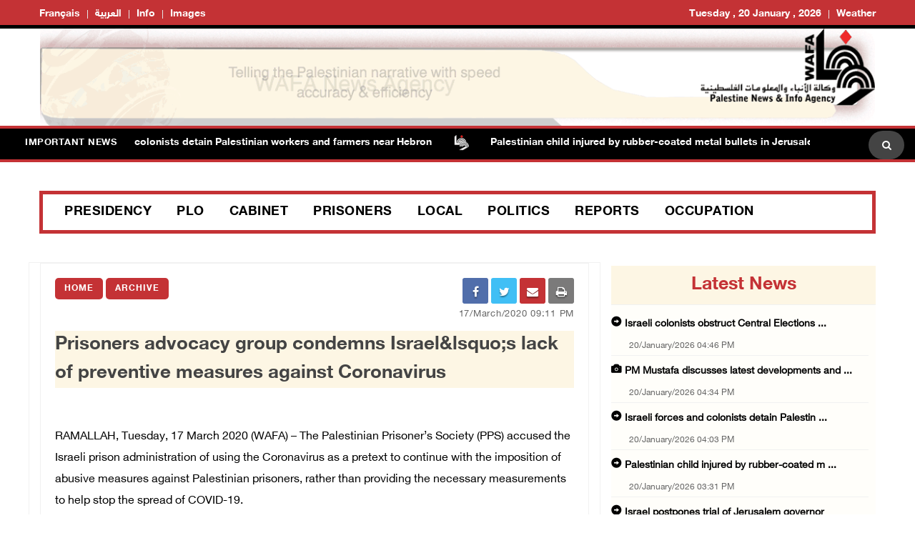

--- FILE ---
content_type: text/html; charset=utf-8
request_url: https://english.wafa.ps/page.aspx?id=hJyJBja115425748581ahJyJBj
body_size: 9555
content:


<!doctype html>
<html class="no-js" lang="en">

<head>
    <meta http-equiv="refresh" content="150" />

    <meta charset="utf-8">
    <meta http-equiv="x-ua-compatible" content="ie=edge">
    <meta property="fb:pages" content="124368524307970" />
    <meta property="og:url" content="http://wafa.ps/Pages/Details/101723" />

    <meta property="og:site_name" content="WAFA Agency">
    <meta property="og:type" content="website" />
    <meta property="og:title" content="Prisoners advocacy group condemns Israel&amp;lsquo;s lack of preventive measures against Coronavirus  &#xD;&#xA;" />
    <meta property="og:image" itemprop="image" />

    <title>Prisoners advocacy group condemns Israel&amp;lsquo;s lack of preventive measures against Coronavirus  &#xD;&#xA;</title>
    <meta name="viewport" content="width=device-width, initial-scale=1">
    <!-- Favicon -->
    <link rel="shortcut icon" type="image/x-icon" href="/image/PublicImg/logo.ico">

    <!-- CSS
    ============================================ -->
    <!-- Bootstrap CSS -->
    <link href="/css/bootstrap/bootstrap.min.css" rel="stylesheet" />
    <!-- Icon Font CSS -->
    <link href="/css/font-helvetica.min.css" rel="stylesheet" />
    <!-- Icon Font CSS -->
    <link href="/css/font-awesome.min.css" rel="stylesheet" />
    <!-- Style CSS -->
    <link href="/css/style2.css" rel="stylesheet" />
    <!-- NexusMenu CSS -->
    <link rel="stylesheet" type="text/css" href="/css/NexusMenu/normalize.css" />
    <link rel="stylesheet" type="text/css" href="/css/NexusMenu/demo.css" />
    <link rel="stylesheet" type="text/css" href="/css/NexusMenu/component.css" />
    <script src="/js/NexusMenujs/modernizr.custom.js"></script>
    <script src='https://www.google.com/recaptcha/api.js'></script>


    <!--  jQuery Conveyor -->
    <link href="/css/jquery.jConveyorTicker.min.css" rel="stylesheet">
    <!-- Global site tag (gtag.js) - Google Analytics -->
    <script async src="https://www.googletagmanager.com/gtag/js?id=UA-126239834-1"></script>
    <script>
        window.dataLayer = window.dataLayer || [];
        function gtag() { dataLayer.push(arguments); }
        gtag('js', new Date());

        gtag('config', 'UA-126239834-1');
    </script>

</head>


<body>

    <!-- Main Wrapper -->
    <div id="main-wrapper">

        <!-- Header Top Start -->
        <div class="header-top section">
            <div class="container">
                <div class="row">



                    <div class="header-top-links col-md-6 col-6">
                        <ul class="header-links" style="float:left">
                            <li class=" block d-md-block"><a href="http://french.wafa.ps" target="_blank">Français</a></li>
                            <li class=" block d-md-block"><a href="http://wafa.ps" target="_blank">العربية</a></li>
                            <li class=" block d-md-block"><a href="http://Info.wafa.ps" target="_blank">Info</a></li>
                            <li class=" block d-md-block"><a href="http://Images.wafa.ps" target="_blank">Images</a></li>

                        </ul>

                    </div><!-- Header Top Social End -->
                    <!-- Header Top Links Start -->
                    <div class="header-top-links d-nomo col-md-6 col-6">


                        <!-- Header Links -->
                        <ul class="header-links" style="float:right">
                            <li class="block d-md-block"><a href="#">Tuesday , 20 January , 2026</a></li>

                            <li class="d-none d-md-block">
                                <div id="slender-trigge" style="position: relative">
                                    <a href="#">
                                        Weather
                                        <div id="slender" class="box arrow-top">

                                            <!-- weather widget start --><div id="m-booked-bl-simple-week-vertical-60674">
                                                <div class="booked-wzs-160-275 weather-customize" style="background-color:#000000; width:200px;" id="width2 "> <a target="_blank" class="booked-wzs-top-160-275" href="https://www.booked.net/"><img src="//s.bookcdn.com/images/letter/s5.gif" alt="booked.net" /></a> <div class="booked-wzs-160-275_in"> <div class="booked-wzs-160-275-data"> <div class="booked-wzs-160-275-left-img wrz-06"></div> <div class="booked-wzs-160-275-right"> <div class="booked-wzs-day-deck"> <div class="booked-wzs-day-val"> <div class="booked-wzs-day-number"><span class="plus">+</span>29</div> <div class="booked-wzs-day-dergee"> <div class="booked-wzs-day-dergee-val">&deg;</div> <div class="booked-wzs-day-dergee-name">C</div> </div> </div> <div class="booked-wzs-day"> <div class="booked-wzs-day-d"><span class="plus">+</span>29&deg;</div> <div class="booked-wzs-day-n"><span class="plus">+</span>20&deg;</div> </div> </div> <div class="booked-wzs-160-275-info"> <div class="booked-wzs-160-275-city">Ramallah</div> <div class="booked-wzs-160-275-date">Wednesday, 08</div> </div> </div> </div> <a target="_blank" href="https://www.booked.net/weather/ramallah-37693" class="booked-wzs-bottom-160-275"> <table cellpadding="0" cellspacing="0" class="booked-wzs-table-160"> <tr> <td class="week-day"> <span class="week-day-txt">Thursday</span></td> <td class="week-day-ico"><div class="wrz-sml wrzs-01"></div></td> <td class="week-day-val"><span class="plus">+</span>27&deg;</td> <td class="week-day-val"><span class="plus">+</span>16&deg;</td> </tr> <tr> <td class="week-day"> <span class="week-day-txt">Friday</span></td> <td class="week-day-ico"><div class="wrz-sml wrzs-01"></div></td> <td class="week-day-val"><span class="plus">+</span>28&deg;</td> <td class="week-day-val"><span class="plus">+</span>15&deg;</td> </tr> <tr> <td class="week-day"> <span class="week-day-txt">Saturday</span></td> <td class="week-day-ico"><div class="wrz-sml wrzs-01"></div></td> <td class="week-day-val"><span class="plus">+</span>29&deg;</td> <td class="week-day-val"><span class="plus">+</span>15&deg;</td> </tr> <tr> <td class="week-day"> <span class="week-day-txt">Sunday</span></td> <td class="week-day-ico"><div class="wrz-sml wrzs-01"></div></td> <td class="week-day-val"><span class="plus">+</span>30&deg;</td> <td class="week-day-val"><span class="plus">+</span>17&deg;</td> </tr> <tr> <td class="week-day"> <span class="week-day-txt">Monday</span></td> <td class="week-day-ico"><div class="wrz-sml wrzs-01"></div></td> <td class="week-day-val"><span class="plus">+</span>30&deg;</td> <td class="week-day-val"><span class="plus">+</span>18&deg;</td> </tr> <tr> <td class="week-day"> <span class="week-day-txt">Tuesday</span></td> <td class="week-day-ico"><div class="wrz-sml wrzs-01"></div></td> <td class="week-day-val"><span class="plus">+</span>30&deg;</td> <td class="week-day-val"><span class="plus">+</span>16&deg;</td> </tr> </table> <div class="booked-wzs-center"> <span class="booked-wzs-bottom-l">See 7-Day Forecast</span> </div> </a> </div> </div>
                                                <script type="text/javascript">var css_file = document.createElement("link"); css_file.setAttribute("rel", "stylesheet"); css_file.setAttribute("type", "text/css"); css_file.setAttribute("href", 'https://s.bookcdn.com/css/w/booked-wzs-widget-160x275.css?v=0.0.1'); document.getElementsByTagName("head")[0].appendChild(css_file); function setWidgetData(data) { if (typeof (data) != 'undefined' && data.results.length > 0) { for (var i = 0; i < data.results.length; ++i) { var objMainBlock = document.getElementById('m-booked-bl-simple-week-vertical-60674'); if (objMainBlock !== null) { var copyBlock = document.getElementById('m-bookew-weather-copy-' + data.results[i].widget_type); objMainBlock.innerHTML = data.results[i].html_code; if (copyBlock !== null) objMainBlock.appendChild(copyBlock); } } } else { alert('data=undefined||data.results is empty'); } }</script>
                                                <script type="text/javascript" charset="UTF-8" src="https://widgets.booked.net/weather/info?action=get_weather_info&ver=6&cityID=37693&type=4&scode=124&ltid=3458&domid=&anc_id=37860&cmetric=1&wlangID=1&color=000000&wwidth=200&header_color=ffffff&text_color=333333&link_color=08488D&border_form=1&footer_color=ffffff&footer_text_color=333333&transparent=0"></script><!-- weather widget end -->
                                            </div>
                                            </div>
</a>
                                </div>


                            </li>




                        </ul>

                    </div><!-- Header Top Links End -->




                </div>
            </div>
        </div><!-- Header Top End -->

        <!-- Header Start -->
        <div class="header-section section">
            <div class="container">
                <div class="row align-items-center">

                    <!-- Header Banner -->
                    <div class="header-banner">
                        <div class="banner"><a href="/"><img src="/image/PublicImg/WAFABanner.gif" alt="Wafa Agency" style="padding: 0 16px;"></a></div>
                    </div>
                </div>
                <ul id="gn-menu" class="gn-menu-main">
                    <li class="gn-trigger">
                        <a class="gn-icon gn-icon-menu"><span>Menu</span></a>
                        <nav class="gn-menu-wrapper">
                            <div class="gn-scroller">
                                <ul class="gn-menu">
                                    <li class="gn-search-item">
                                        <form action="/Home/Search" method="post">
                                            <input placeholder="Search here" name="searchString" type="text" class="gn-search">
                                            <a class="gn-icon gn-icon-search"><span>Search</span></a>
                                        <input name="__RequestVerificationToken" type="hidden" value="CfDJ8BkwhfCrDFxFsjLHRXU05V0T68BihoVJaURBOkxSNdTiVNrJ6op0rMWpPTT6TZapeFwoQ6_wiZA29652eC17gGLs0ByUoBouLhWO4Bc0imFjmeWEbXC8fFtxXiEKh8a7HmK2krPhAroP-QnBdouktKo" /></form>
                                    </li>

                                    <li><a class="gn-icon gn-icon-pictures" href="http://Images.wafa.ps" target="_blank">Images Gallary</a></li>
                                    <li><a class="gn-icon gn-icon-archive" href="http://Info.wafa.ps" target="_blank">Info</a></li>
                                    <li><a class="gn-icon gn-icon-archive" href="http://wafa.ps" target="_blank">العربية</a></li>
                                    <li><a class="gn-icon gn-icon-archive" href="http://french.wafa.ps" target="_blank">Français</a></li>
                                    <li>
                                        <a href="https://www.facebook.com/WAFANewsEnglish/" class="fa fa-facebook"></a>
                                        <a href="https://twitter.com/wafanewsenglish" class="fa fa-twitter"></a>
                                        <a href="https://www.youtube.com/c/WafaAgency" class="fa fa-youtube"></a>
                                    </li>

                                </ul>
                            </div><!-- /gn-scroller -->

                        </nav>
                    </li>

                    <li>

                        <!-- Header Logo -->
                        <div class="header-logo col-md-4 col-6">
                            <a class="logo" href="/"><img src="/image/PublicImg/logo.png" alt="Wafa Agency"></a>
                        </div>
                    </li>


                </ul>

            </div>
        </div><!-- Header End -->
        <!-- الشريط الاخباري Section Start -->
        <div class="news-ticker-section news-ticker-section-2 section">
            
<div class="container" style="max-width: 100% !important;">
    <div class="row">
        <div class="col-12">

            <!-- الشريط الاخباري Wrapper Start -->
            <div class="news-ticker-wrapper news-ticker-wrapper-2">

                <h5 class="news-ticker-title float-left">Important News</h5>


                <!-- الشريط الاخباري Title -->
                <!-- الشريط الاخباري Newsticker Start -->

                <div class="js-conveyor-2">
                    <ul>
                            <li>
                                <span><a href="/Pages/Details/166468">Israeli forces and colonists detain Palestinian workers and farmers near Hebron </a></span>
                            </li>
                            <li>
                                <span>  <img src="/image/DefualtImg/BreakLogo.png" style="margin:0 30px;width: 22px;"> </span>
                            </li>
                            <li>
                                <span><a href="/Pages/Details/166467">Palestinian child injured by rubber-coated metal bullets in Jerusalem </a></span>
                            </li>
                            <li>
                                <span>  <img src="/image/DefualtImg/BreakLogo.png" style="margin:0 30px;width: 22px;"> </span>
                            </li>
                            <li>
                                <span><a href="/Pages/Details/166464">Israel postpones trial of Jerusalem governor</a></span>
                            </li>
                            <li>
                                <span>  <img src="/image/DefualtImg/BreakLogo.png" style="margin:0 30px;width: 22px;"> </span>
                            </li>
                            <li>
                                <span><a href="/Pages/Details/166451">Gaza death toll surges to 71,551, with 171,372 reported wounded as Israeli aggression continues</a></span>
                            </li>
                            <li>
                                <span>  <img src="/image/DefualtImg/BreakLogo.png" style="margin:0 30px;width: 22px;"> </span>
                            </li>
                            <li>
                                <span><a href="/Pages/Details/166450">Two solidarity activists injured in colonist attack near Al-Auja, north of Jericho</a></span>
                            </li>
                            <li>
                                <span>  <img src="/image/DefualtImg/BreakLogo.png" style="margin:0 30px;width: 22px;"> </span>
                            </li>
                            <li>
                                <span><a href="/Pages/Details/166449">Israeli forces demolish home in southern Hebron amid heavy military measures</a></span>
                            </li>
                            <li>
                                <span>  <img src="/image/DefualtImg/BreakLogo.png" style="margin:0 30px;width: 22px;"> </span>
                            </li>
                            <li>
                                <span><a href="/Pages/Details/166447">Jerusalem Affairs describes demolition of UNRWA headquarters as dangerous political message against international legitimacy</a></span>
                            </li>
                            <li>
                                <span>  <img src="/image/DefualtImg/BreakLogo.png" style="margin:0 30px;width: 22px;"> </span>
                            </li>
                            <li>
                                <span><a href="/Pages/Details/166444">Israeli forces demolish 8 structures in south of Nablus</a></span>
                            </li>
                            <li>
                                <span>  <img src="/image/DefualtImg/BreakLogo.png" style="margin:0 30px;width: 22px;"> </span>
                            </li>
                            <li>
                                <span><a href="/Pages/Details/166441">Occupation forces continue aggression against southern Hebron: closures, raids, searches, field interrogations, and infrastructure damage</a></span>
                            </li>
                            <li>
                                <span>  <img src="/image/DefualtImg/BreakLogo.png" style="margin:0 30px;width: 22px;"> </span>
                            </li>
                            <li>
                                <span><a href="/Pages/Details/166435">Infant dies from severe cold in the Gaza Strip</a></span>
                            </li>
                            <li>
                                <span>  <img src="/image/DefualtImg/BreakLogo.png" style="margin:0 30px;width: 22px;"> </span>
                            </li>
                            <li>
                                <span><a href="/Pages/Details/166421">PCBS: sharp increase in wholesale price index by 9.12% during 2025</a></span>
                            </li>
                            <li>
                                <span>  <img src="/image/DefualtImg/BreakLogo.png" style="margin:0 30px;width: 22px;"> </span>
                            </li>
                            <li>
                                <span><a href="/Pages/Details/166413">Two siblings banned by Israeli authorities from entering Jerusalem&#x27;s Aqsa mosque</a></span>
                            </li>
                            <li>
                                <span>  <img src="/image/DefualtImg/BreakLogo.png" style="margin:0 30px;width: 22px;"> </span>
                            </li>
                            <li>
                                <span><a href="/Pages/Details/166404">Israel continues violating Gaza ceasefire agreement</a></span>
                            </li>
                            <li>
                                <span>  <img src="/image/DefualtImg/BreakLogo.png" style="margin:0 30px;width: 22px;"> </span>
                            </li>
                            <li>
                                <span><a href="/Pages/Details/166399">Israeli bulldozers demolish structures inside UNRWA compound in Jerusalem&#x27;s Sheikh Jarrah neighborhood</a></span>
                            </li>
                            <li>
                                <span>  <img src="/image/DefualtImg/BreakLogo.png" style="margin:0 30px;width: 22px;"> </span>
                            </li>
                            <li>
                                <span><a href="/Pages/Details/166397">Weather: Very cold conditions, partially cloudy skies</a></span>
                            </li>
                            <li>
                                <span>  <img src="/image/DefualtImg/BreakLogo.png" style="margin:0 30px;width: 22px;"> </span>
                            </li>

                    </ul>
                </div>

                <!-- Header Search Start-->
                <div class="header-search float-right">

                    <div class="header-search-form">
                        <form action="/Home/Search" method="post">
                            <input name="searchString" type="text" placeholder="Search here">
                        <input name="__RequestVerificationToken" type="hidden" value="CfDJ8BkwhfCrDFxFsjLHRXU05V0T68BihoVJaURBOkxSNdTiVNrJ6op0rMWpPTT6TZapeFwoQ6_wiZA29652eC17gGLs0ByUoBouLhWO4Bc0imFjmeWEbXC8fFtxXiEKh8a7HmK2krPhAroP-QnBdouktKo" /></form>
                    </div>
                    <!-- Search Toggle -->
                    <button class="header-search-toggle"><i class="fa fa-search"></i></button>

                    <!-- Header Search Form -->


                </div><!-- Header Search End -->










            </div><!-- الشريط الاخباري Wrapper End -->

        </div><!-- col-12 End -->
    </div><!-- row End -->
</div><!-- container End -->



        </div><!-- الشريط الاخباري Section End -->
        <!-- Breaking News Section Start -->

        






        <!-- Page Banner Section Start -->
        <div class="page-banner-section section mt-30 mb-30 menuMobile">
            <div class="container">
                <!-- menu Style Post Row Start -->
                <div class="row ">
                    <div class="col-12">



                        <div class="menu-section-wrap">

                            <!-- Main Menu Start -->
                            <div class="main-menu d-none d-md-block">
                                <nav>
                                    <ul>

                                        <li><a href="/Regions/Details/4">Presidency</a></li>
                                        <li><a href="/Regions/Details/6">PLO</a></li>
                                        <li><a href="/Regions/Details/5">Cabinet</a></li>
                                        <li><a href="/Regions/Details/3">Prisoners</a></li>
                                        <li><a href="/Regions/Details/8">Local</a></li>
                                        <li><a href="/Regions/Details/7">Politics</a></li>
                                        <li><a href="/Regions/Details/1">Reports</a></li>
                                        <li><a href="/Regions/Details/2">Occupation</a></li>

                                    </ul>
                                </nav>
                            </div><!-- Main Menu Start -->

                        </div>

                    </div>

                </div><!-- menu Style Post Row End -->
            </div>
        </div><!-- Page Banner Section End -->
        <!-- Blog Section Start -->
        <div class="blog-section section">
            <div class="container">

                <!-- Feature Post Row Start -->
                <div class="row">

                    <div class="col-lg-8 col-12 mb-50">

                        



<!-- Single Blog Start -->
<div class="single-blog mb-50">
    <div class="blog-wrap">

        <!-- Meta -->
        <div class="meta fix">

            <a class="meta-item category" href="/">Home</a>  <a class="meta-item category" href="/Regions/Details/16">Archive</a>
            <div class="tags-social float-right mobileWidth" style=" width: 50%; padding-top: 0; border-top: none; margin-top: 0; ">

    <div class="blog-social float-right">

        <a href="whatsapp://send?text=https%3A%2F%2Fenglish.wafa.ps%2Fpage.aspx Prisoners&#x2B;advocacy&#x2B;group&#x2B;condemns&#x2B;Israel%26lsquo%3Bs&#x2B;lack&#x2B;of&#x2B;preventive&#x2B;measures&#x2B;against&#x2B;Coronavirus&#x2B;&#x2B;%0D%0A" target="_blank" class="menuWeb" rel="noopener noreferrer nofollow" style="background-color: #4adf83"><i class="fa fa-whatsapp"></i></a>
        
        <a href="https://www.facebook.com/sharer/sharer.php?u=https%3A%2F%2Fenglish.wafa.ps%2Fpage.aspx" target="_blank" rel="noopener noreferrer nofollow" class="facebook"><i class="fa fa-facebook"></i></a>

        <a href="fb-messenger://share?link=https%3A%2F%2Fenglish.wafa.ps%2Fpage.aspx" target="_blank" class="menuMobile menuWeb" rel="noopener noreferrer nofollow" style="background-color: #0084ff; line-height: 3.2;">
            <img style="padding-bottom: 4px;" src="/img/messenger.png" width="17" alt="" />
        </a>

        <a href="https://twitter.com/intent/tweet?url=https%3A%2F%2Fenglish.wafa.ps%2Fpage.aspx&text=Prisoners&#x2B;advocacy&#x2B;group&#x2B;condemns&#x2B;Israel%26lsquo%3Bs&#x2B;lack&#x2B;of&#x2B;preventive&#x2B;measures&#x2B;against&#x2B;Coronavirus&#x2B;&#x2B;%0D%0A"  target="_blank" rel="noopener noreferrer nofollow" class="menuMobile twitter"><i class="fa fa-twitter"></i></a>

        <a href="/cdn-cgi/l/email-protection#[base64]" class="menuMobile" target="_blank" rel="noopener noreferrer nofollow" style="background-color: #c43235"><i class="fa fa-envelope"></i></a>

        <a href="#" onclick="window.print()" target="_blank" class="menuMobile" rel="noopener noreferrer nofollow" style="background-color: #7b7a7a"><i class="fa fa-print"></i></a>


    </div>
            </div>
            <span style="width:100%; text-align:right;" class="meta-itemin date">17/March/2020 09:11 PM</span>
        </div>

        <!-- Title -->
        <h3 class="title">Prisoners advocacy group condemns Israel&amp;lsquo;s lack of preventive measures against Coronavirus  &#xD;&#xA;</h3>
        <!-- Meta -->
        <!-- Image -->


        <!-- Content -->
        <div class="content">

            <p class=&#34;MsoNormal&#34; style=&#34;text-align: justify;&#34;>&nbsp;</p>
<p class=&#34;MsoNormal&#34; style=&#34;text-align: justify;&#34;><span lang=&#34;EN-US&#34; style=&#34;font-size: 13pt; line-height: 107%; font-family: &lsquo;Times New Roman&lsquo;, serif;&#34;>RAMALLAH, Tuesday, 17 March 2020 (WAFA) &ndash;
The Palestinian Prisoner&rsquo;s Society (PPS) accused the Israeli prison
administration of using the Coronavirus as a pretext to continue with the
imposition of abusive measures against Palestinian prisoners, rather than
providing the necessary measurements to help stop the spread of COVID-19.</span></p>
<p class=&#34;MsoNormal&#34; style=&#34;text-align: justify;&#34;><span lang=&#34;EN-US&#34; style=&#34;font-size: 13pt; line-height: 107%; font-family: &lsquo;Times New Roman&lsquo;, serif;&#34;>Fearing for their lives as an initial step
in condemnation of the Israeli prison administration&rsquo;s negligence and measures
against them, Palestinian prisoners in Israeli jails returned their meals today
and announced a lock-down on two sections on Saturday and Sunday.</span></p>
<p class=&#34;MsoNormal&#34; style=&#34;text-align: justify;&#34;><span lang=&#34;EN-US&#34; style=&#34;font-size: 13pt; line-height: 107%; font-family: &lsquo;Times New Roman&lsquo;, serif;&#34;>PPS said the prison&rsquo;s canteens stopped
supplying prisoners with 140 products, including cleaning products which are a
grave necessity in light of the novel Coronavirus outbreak, particularly amid
the lack of hygiene products inside the crowded cells that already lack basic
health standards.</span></p>
<p class=&#34;MsoNormal&#34; style=&#34;text-align: justify;&#34;><span lang=&#34;EN-US&#34; style=&#34;font-size: 13pt; line-height: 107%; font-family: &lsquo;Times New Roman&lsquo;, serif;&#34;>Furthermore, the Israeli prison service has
conditioned prisoners&rsquo; visits to the prisons&rsquo; clinics with the suffering of high
fever, preventing and cancelling all other medical check-ups, including
necessary medical visits of injured and sick prisoners.</span></p>
<p class=&#34;MsoNormal&#34; style=&#34;text-align: justify;&#34;><span lang=&#34;EN-US&#34; style=&#34;font-size: 13pt; line-height: 107%; font-family: &lsquo;Times New Roman&lsquo;, serif;&#34;>PPS reiterated its call for all
international organizations, particularly the International Committee of the
Red Cross (ICRC), to intensify efforts on following-up on prisoners and to
pressure the IPS to provide prisoners with preventive measures against the
spread of Coronavirus and to stop exploitation of the current situations for
the imposition of more abusive measures against prisoners.</span></p>
<p class=&#34;MsoNormal&#34; style=&#34;text-align: justify;&#34;><span lang=&#34;EN-US&#34; style=&#34;font-size: 13pt; line-height: 107%; font-family: &lsquo;Times New Roman&lsquo;, serif;&#34;>He also called to keep contact with the
families of the prisoners, especially the sick, in light of the IPS recent
decisions to cancel all family and lawyers visits.</span></p>
<p class=&#34;MsoNormal&#34; style=&#34;text-align: justify;&#34;><span lang=&#34;EN-US&#34; style=&#34;font-size: 13pt; line-height: 107%; font-family: &lsquo;Times New Roman&lsquo;, serif;&#34;>There are currently 5000 Palestinian
prisoners incarcerated in Israeli jails, including 180 minors, 43 females, and
700 sick people, most of whom suffer from chronic diseases.</span></p>
<p class=&#34;MsoNormal&#34; style=&#34;text-align: justify;&#34;><span lang=&#34;EN-US&#34; style=&#34;font-size: 13pt; line-height: 107%; font-family: &lsquo;Times New Roman&lsquo;, serif;&#34;>T.R.</span></p>
<p class=&#34;MsoNormal&#34; style=&#34;text-align: justify;&#34;><span lang=&#34;EN-US&#34; style=&#34;font-size: 13pt; line-height: 107%; font-family: &lsquo;Times New Roman&lsquo;, serif;&#34;>&nbsp;</span></p>
<p class=&#34;MsoNormal&#34; style=&#34;text-align: justify;&#34;><span lang=&#34;EN-US&#34; style=&#34;font-size: 13pt; line-height: 107%; font-family: &lsquo;Times New Roman&lsquo;, serif;&#34;>&nbsp;</span></p>
<p class=&#34;MsoNormal&#34; style=&#34;text-align: justify;&#34;><span lang=&#34;EN-US&#34; style=&#34;font-size: 13pt; line-height: 107%; font-family: &lsquo;Times New Roman&lsquo;, serif;&#34;>&nbsp;</span></p>
<p class=&#34;MsoNormal&#34; style=&#34;text-align: justify;&#34;><span lang=&#34;EN-US&#34; style=&#34;font-size: 13pt; line-height: 107%; font-family: &lsquo;Times New Roman&lsquo;, serif;&#34;>&nbsp;</span></p>
<p class=&#34;MsoNormal&#34; style=&#34;text-align: justify;&#34;><span lang=&#34;EN-US&#34; style=&#34;font-size: 13pt; line-height: 107%; font-family: &lsquo;Times New Roman&lsquo;, serif;&#34;>&nbsp;</span></p>
<p class=&#34;MsoNormal&#34; style=&#34;text-align: justify;&#34;><span lang=&#34;EN-US&#34; style=&#34;font-size: 13pt; line-height: 107%; font-family: &lsquo;Times New Roman&lsquo;, serif;&#34;>&nbsp;</span></p>
<p class=&#34;MsoNormal&#34; style=&#34;text-align: justify;&#34;><span lang=&#34;EN-US&#34; style=&#34;font-size: 13pt; line-height: 107%; font-family: &lsquo;Times New Roman&lsquo;, serif;&#34;>&nbsp;</span></p>
<p class=&#34;MsoNormal&#34; style=&#34;text-align: justify;&#34;><span lang=&#34;EN-US&#34; style=&#34;font-size: 13pt; line-height: 107%; font-family: &lsquo;Times New Roman&lsquo;, serif;&#34;>&nbsp;</span></p>
<p class=&#34;MsoNormal&#34; style=&#34;text-align: justify;&#34;><span lang=&#34;EN-US&#34; style=&#34;font-size: 13pt; line-height: 107%; font-family: &lsquo;Times New Roman&lsquo;, serif;&#34;>&nbsp;</span></p>
<p class=&#34;MsoNormal&#34; style=&#34;text-align: justify;&#34;><span lang=&#34;EN-US&#34; style=&#34;font-size: 13pt; line-height: 107%; font-family: &lsquo;Times New Roman&lsquo;, serif;&#34;>&nbsp;</span></p>
<p class=&#34;MsoNormal&#34; style=&#34;text-align: justify;&#34;><span lang=&#34;EN-US&#34; style=&#34;font-size: 13pt; line-height: 107%; font-family: &lsquo;Times New Roman&lsquo;, serif;&#34;>&nbsp;</span></p>
<p class=&#34;MsoNormal&#34; style=&#34;text-align: justify;&#34;><span lang=&#34;EN-US&#34; style=&#34;font-size: 13pt; line-height: 107%; font-family: &lsquo;Times New Roman&lsquo;, serif;&#34;>&nbsp;</span></p>
<p class=&#34;MsoNormal&#34; style=&#34;text-align: justify;&#34;><span lang=&#34;EN-US&#34; style=&#34;font-size: 13pt; line-height: 107%; font-family: &lsquo;Times New Roman&lsquo;, serif;&#34;>&nbsp;</span></p>
<p class=&#34;MsoNormal&#34; style=&#34;text-align: justify;&#34;><span lang=&#34;EN-US&#34; style=&#34;font-size: 13pt; line-height: 107%; font-family: &lsquo;Times New Roman&lsquo;, serif;&#34;>&nbsp;</span></p>
<p class=&#34;MsoNormal&#34; style=&#34;text-align: justify;&#34;><span lang=&#34;EN-US&#34; style=&#34;font-size: 13pt; line-height: 107%; font-family: &lsquo;Times New Roman&lsquo;, serif;&#34;>&nbsp;</span></p>
<p class=&#34;MsoNormal&#34; style=&#34;text-align: justify;&#34;><span lang=&#34;EN-US&#34; style=&#34;font-size: 13pt; line-height: 107%; font-family: &lsquo;Times New Roman&lsquo;, serif;&#34;>&nbsp;</span></p>
<p class=&#34;MsoNormal&#34; style=&#34;text-align: justify;&#34;><span lang=&#34;EN-US&#34; style=&#34;font-size: 13pt; line-height: 107%; font-family: &lsquo;Times New Roman&lsquo;, serif;&#34;>&nbsp;</span></p>
<p class=&#34;MsoNormal&#34; style=&#34;text-align: justify;&#34;><span lang=&#34;EN-US&#34; style=&#34;font-size: 13pt; line-height: 107%; font-family: &lsquo;Times New Roman&lsquo;, serif;&#34;>&nbsp;</span></p>
<p class=&#34;MsoNormal&#34; style=&#34;text-align: justify;&#34;><span lang=&#34;EN-US&#34; style=&#34;font-size: 13pt; line-height: 107%; font-family: &lsquo;Times New Roman&lsquo;, serif;&#34;>&nbsp;</span></p>
<p class=&#34;MsoNormal&#34; style=&#34;margin-bottom: 0.0001pt; line-height: normal;&#34;>&nbsp;</p>


        </div>



    </div>
</div><!-- Single Blog End -->
<!-- Post Block Wrapper ذات صلة Start -->
<div class="post-block-wrapper mb-50">

    <!-- Post Block Head ذات صلة  Start -->
    <div class="head" style="background-color:#fdf6e4 !important">

        <!-- Title -->
        <h4 class="title">Related News</h4>

    </div><!-- Post Block Head End -->
    <!-- Post Block Body Start -->
    <div class="body" style="padding: 0px 0px 0px 0px !important">

        <div class="row">

            <div class="col-md-3 col-6">
                <!-- Overlay Post Start -->
                <div class="post post-overlayin hero-post">
                    <div class="post-wrap">

                        <div class="image"><img src="/image/NewsThumbImg/Default/25b17287-7e53-47ce-a61d-c7db760053e3.jpg" style="height: 114.5px;"></div>

                        <!-- Image -->
                        <!-- Content -->
                        <div class="content">

                            <!-- Title -->
                            <h4 class="title"><a href="/Pages/Details/135290">Remembering the Deir Yassin massacre 75 years on </a></h4>

                            <!-- Meta -->
                            <div class="meta fix">
                                <span class="meta-item date"><i class="fa fa-clock-o"></i>09/April/2023 11:26 AM</span>
                            </div>

                        </div>
                    </div>
                </div><!-- Overlay Post End -->
            </div>
            <div class="col-md-3 col-6">
                <!-- Overlay Post Start -->
                <div class="post post-overlayin hero-post">
                    <div class="post-wrap">

                        <div class="image"><img src="/image/DefualtImg/LargeDefualt.jpg"></div>

                        <!-- Image -->
                        <!-- Content -->
                        <div class="content">

                            <!-- Title -->
                            <h4 class="title"><a href="/Pages/Details/103253">Palestinians in northern West Bank town received demolition orders</a></h4>

                            <!-- Meta -->
                            <div class="meta fix">
                                <span class="meta-item date"><i class="fa fa-clock-o"></i>14/July/2020 02:05 PM</span>
                            </div>

                        </div>
                    </div>
                </div><!-- Overlay Post End -->
            </div>
            <div class="col-md-3 col-6">
                <!-- Overlay Post Start -->
                <div class="post post-overlayin hero-post">
                    <div class="post-wrap">

                        <div class="image"><img src="/image/DefualtImg/LargeDefualt.jpg"></div>

                        <!-- Image -->
                        <!-- Content -->
                        <div class="content">

                            <!-- Title -->
                            <h4 class="title"><a href="/Pages/Details/103252">Woman, 75, dies of coronavirus in West Bank, bringing overall total to 46 &#x2013; Health Ministry</a></h4>

                            <!-- Meta -->
                            <div class="meta fix">
                                <span class="meta-item date"><i class="fa fa-clock-o"></i>14/July/2020 02:01 PM</span>
                            </div>

                        </div>
                    </div>
                </div><!-- Overlay Post End -->
            </div>
            <div class="col-md-3 col-6">
                <!-- Overlay Post Start -->
                <div class="post post-overlayin hero-post">
                    <div class="post-wrap">

                        <div class="image"><img src="/image/DefualtImg/LargeDefualt.jpg"></div>

                        <!-- Image -->
                        <!-- Content -->
                        <div class="content">

                            <!-- Title -->
                            <h4 class="title"><a href="/Pages/Details/103251">Israeli army detains 10 Palestinians in Jerusalem, West Bank &#x2013; PPS</a></h4>

                            <!-- Meta -->
                            <div class="meta fix">
                                <span class="meta-item date"><i class="fa fa-clock-o"></i>14/July/2020 01:04 PM</span>
                            </div>

                        </div>
                    </div>
                </div><!-- Overlay Post End -->
            </div>

        </div>
    </div><!-- Post Block Body ذات صلة  End -->

</div><!-- Post Block Wrapper ذات صلة  End -->


                    </div>

                    <!-- Sidebar Start -->
                    <div class="col-lg-4 col-12 mb-50">
                        <!-- Single Sidebar اخر الاخبار -->
                        <div class="single-sidebar">

                            <!-- أحدث الاخبار Sidebar Block Wrapper -->
    <div class="sidebar-block-wrapper" style="padding: 5px 0 0 0;">

        <!-- Sidebar Block Head Start -->
        <div class="head latestnews-head">

            <!-- Tab List -->
            <div class="sidebar-list latestnews-sidebar-list nav">
                <a href="/Pages/LastNews">latest news</a>

            </div>

        </div><!-- Sidebar Block Head End -->
        <!-- أحدث الاخبار Sidebar Block Body Start -->
        <div class="body">

            <div class="content" id="latest-news">
                <div class="pane fade show">
 <!-- Small Post Start -->
                    <div class="post post-small post-list latestnews-post post-separator-border">
                        <div class="post-wrap">
                            <!-- Content -->
                            <div class="content">

                                        <h4 style="width: 100%;" class="title glyphicon glyphicon glyphicon-circle-arrow-right "><a class="latestnews" href="/Pages/Details/166470">Israeli colonists obstruct Central Elections ...</a></h4>
                                    <!-- Title -->
                                    <!-- Meta date -->
                                    <div class="meta fix">
                                        <span class="meta-item date" style="margin-left: 20px !important;">20/January/2026 04:46 PM</span>
                                    </div>

                            </div>
                        </div>
                    </div><!-- Small Post End -->
 <!-- Small Post Start -->
                    <div class="post post-small post-list latestnews-post post-separator-border">
                        <div class="post-wrap">
                            <!-- Content -->
                            <div class="content">

                                        <h4 style="width: 100%;" class="title glyphicon glyphicon-camera "><a class="latestnews" href="/Pages/Details/166469">PM Mustafa discusses latest developments and ...</a></h4>
                                    <!-- Title -->
                                    <!-- Meta date -->
                                    <div class="meta fix">
                                        <span class="meta-item date" style="margin-left: 20px !important;">20/January/2026 04:34 PM</span>
                                    </div>

                            </div>
                        </div>
                    </div><!-- Small Post End -->
 <!-- Small Post Start -->
                    <div class="post post-small post-list latestnews-post post-separator-border">
                        <div class="post-wrap">
                            <!-- Content -->
                            <div class="content">

                                        <h4 style="width: 100%;" class="title glyphicon glyphicon glyphicon-circle-arrow-right "><a class="latestnews" href="/Pages/Details/166468">Israeli forces and colonists detain Palestin ...</a></h4>
                                    <!-- Title -->
                                    <!-- Meta date -->
                                    <div class="meta fix">
                                        <span class="meta-item date" style="margin-left: 20px !important;">20/January/2026 04:03 PM</span>
                                    </div>

                            </div>
                        </div>
                    </div><!-- Small Post End -->
 <!-- Small Post Start -->
                    <div class="post post-small post-list latestnews-post post-separator-border">
                        <div class="post-wrap">
                            <!-- Content -->
                            <div class="content">

                                        <h4 style="width: 100%;" class="title glyphicon glyphicon glyphicon-circle-arrow-right "><a class="latestnews" href="/Pages/Details/166467">Palestinian child injured by rubber-coated m ...</a></h4>
                                    <!-- Title -->
                                    <!-- Meta date -->
                                    <div class="meta fix">
                                        <span class="meta-item date" style="margin-left: 20px !important;">20/January/2026 03:31 PM</span>
                                    </div>

                            </div>
                        </div>
                    </div><!-- Small Post End -->
 <!-- Small Post Start -->
                    <div class="post post-small post-list latestnews-post post-separator-border">
                        <div class="post-wrap">
                            <!-- Content -->
                            <div class="content">

                                        <h4 style="width: 100%;" class="title glyphicon glyphicon glyphicon-circle-arrow-right "><a class="latestnews" href="/Pages/Details/166464">Israel postpones trial of Jerusalem governor</a></h4>
                                    <!-- Title -->
                                    <!-- Meta date -->
                                    <div class="meta fix">
                                        <span class="meta-item date" style="margin-left: 20px !important;">20/January/2026 02:35 PM</span>
                                    </div>

                            </div>
                        </div>
                    </div><!-- Small Post End -->
 <!-- Small Post Start -->
                    <div class="post post-small post-list latestnews-post post-separator-border">
                        <div class="post-wrap">
                            <!-- Content -->
                            <div class="content">

                                        <h4 style="width: 100%;" class="title glyphicon glyphicon glyphicon-circle-arrow-right "><a class="latestnews" href="/Pages/Details/166451">Gaza death toll surges to 71,551, with 171,3 ...</a></h4>
                                    <!-- Title -->
                                    <!-- Meta date -->
                                    <div class="meta fix">
                                        <span class="meta-item date" style="margin-left: 20px !important;">20/January/2026 02:28 PM</span>
                                    </div>

                            </div>
                        </div>
                    </div><!-- Small Post End -->
 <!-- Small Post Start -->
                    <div class="post post-small post-list latestnews-post post-separator-border">
                        <div class="post-wrap">
                            <!-- Content -->
                            <div class="content">

                                        <h4 style="width: 100%;" class="title glyphicon glyphicon glyphicon-circle-arrow-right "><a class="latestnews" href="/Pages/Details/166450">Two solidarity activists injured in colonist ...</a></h4>
                                    <!-- Title -->
                                    <!-- Meta date -->
                                    <div class="meta fix">
                                        <span class="meta-item date" style="margin-left: 20px !important;">20/January/2026 02:21 PM</span>
                                    </div>

                            </div>
                        </div>
                    </div><!-- Small Post End -->
 <!-- Small Post Start -->
                    <div class="post post-small post-list latestnews-post post-separator-border">
                        <div class="post-wrap">
                            <!-- Content -->
                            <div class="content">

                                        <h4 style="width: 100%;" class="title glyphicon glyphicon glyphicon-circle-arrow-right "><a class="latestnews" href="/Pages/Details/166449">Israeli forces demolish home in southern Heb ...</a></h4>
                                    <!-- Title -->
                                    <!-- Meta date -->
                                    <div class="meta fix">
                                        <span class="meta-item date" style="margin-left: 20px !important;">20/January/2026 01:15 PM</span>
                                    </div>

                            </div>
                        </div>
                    </div><!-- Small Post End -->
 <!-- Small Post Start -->
                    <div class="post post-small post-list latestnews-post post-separator-border">
                        <div class="post-wrap">
                            <!-- Content -->
                            <div class="content">

                                        <h4 style="width: 100%;" class="title glyphicon glyphicon glyphicon-circle-arrow-right "><a class="latestnews" href="/Pages/Details/166448">Palestinian man killed, another wounded in I ...</a></h4>
                                    <!-- Title -->
                                    <!-- Meta date -->
                                    <div class="meta fix">
                                        <span class="meta-item date" style="margin-left: 20px !important;">20/January/2026 01:07 PM</span>
                                    </div>

                            </div>
                        </div>
                    </div><!-- Small Post End -->
 <!-- Small Post Start -->
                    <div class="post post-small post-list latestnews-post post-separator-border">
                        <div class="post-wrap">
                            <!-- Content -->
                            <div class="content">

                                        <h4 style="width: 100%;" class="title glyphicon glyphicon glyphicon-circle-arrow-right "><a class="latestnews" href="/Pages/Details/166447">Jerusalem Affairs describes demolition of UN ...</a></h4>
                                    <!-- Title -->
                                    <!-- Meta date -->
                                    <div class="meta fix">
                                        <span class="meta-item date" style="margin-left: 20px !important;">20/January/2026 12:34 PM</span>
                                    </div>

                            </div>
                        </div>
                    </div><!-- Small Post End -->
 <!-- Small Post Start -->
                    <div class="post post-small post-list latestnews-post post-separator-border">
                        <div class="post-wrap">
                            <!-- Content -->
                            <div class="content">

                                        <h4 style="width: 100%;" class="title glyphicon glyphicon-camera "><a class="latestnews" href="/Pages/Details/166446">Palestinian NGOs condemn Israeli seizure and ...</a></h4>
                                    <!-- Title -->
                                    <!-- Meta date -->
                                    <div class="meta fix">
                                        <span class="meta-item date" style="margin-left: 20px !important;">20/January/2026 12:01 PM</span>
                                    </div>

                            </div>
                        </div>
                    </div><!-- Small Post End -->
 <!-- Small Post Start -->
                    <div class="post post-small post-list latestnews-post post-separator-border">
                        <div class="post-wrap">
                            <!-- Content -->
                            <div class="content">

                                        <h4 style="width: 100%;" class="title glyphicon glyphicon glyphicon-circle-arrow-right "><a class="latestnews" href="/Pages/Details/166444">Israeli forces demolish 8 structures in sout ...</a></h4>
                                    <!-- Title -->
                                    <!-- Meta date -->
                                    <div class="meta fix">
                                        <span class="meta-item date" style="margin-left: 20px !important;">20/January/2026 11:18 AM</span>
                                    </div>

                            </div>
                        </div>
                    </div><!-- Small Post End -->
 <!-- Small Post Start -->
                    <div class="post post-small post-list latestnews-post post-separator-border">
                        <div class="post-wrap">
                            <!-- Content -->
                            <div class="content">

                                        <h4 style="width: 100%;" class="title glyphicon glyphicon glyphicon-circle-arrow-right "><a class="latestnews" href="/Pages/Details/166441">Occupation forces continue aggression agains ...</a></h4>
                                    <!-- Title -->
                                    <!-- Meta date -->
                                    <div class="meta fix">
                                        <span class="meta-item date" style="margin-left: 20px !important;">20/January/2026 11:17 AM</span>
                                    </div>

                            </div>
                        </div>
                    </div><!-- Small Post End -->
 <!-- Small Post Start -->
                    <div class="post post-small post-list latestnews-post post-separator-border">
                        <div class="post-wrap">
                            <!-- Content -->
                            <div class="content">

                                        <h4 style="width: 100%;" class="title glyphicon glyphicon glyphicon-circle-arrow-right "><a class="latestnews" href="/Pages/Details/166435">Infant dies from severe cold in the Gaza Str ...</a></h4>
                                    <!-- Title -->
                                    <!-- Meta date -->
                                    <div class="meta fix">
                                        <span class="meta-item date" style="margin-left: 20px !important;">20/January/2026 10:11 AM</span>
                                    </div>

                            </div>
                        </div>
                    </div><!-- Small Post End -->
 <!-- Small Post Start -->
                    <div class="post post-small post-list latestnews-post post-separator-border">
                        <div class="post-wrap">
                            <!-- Content -->
                            <div class="content">

                                        <h4 style="width: 100%;" class="title glyphicon glyphicon glyphicon-circle-arrow-right "><a class="latestnews" href="/Pages/Details/166421">PCBS: sharp increase in wholesale price inde ...</a></h4>
                                    <!-- Title -->
                                    <!-- Meta date -->
                                    <div class="meta fix">
                                        <span class="meta-item date" style="margin-left: 20px !important;">20/January/2026 10:10 AM</span>
                                    </div>

                            </div>
                        </div>
                    </div><!-- Small Post End -->
 <!-- Small Post Start -->
                    <div class="post post-small post-list latestnews-post post-separator-border">
                        <div class="post-wrap">
                            <!-- Content -->
                            <div class="content">

                                        <h4 style="width: 100%;" class="title glyphicon glyphicon glyphicon-circle-arrow-right "><a class="latestnews" href="/Pages/Details/166413">Two siblings banned by Israeli authorities f ...</a></h4>
                                    <!-- Title -->
                                    <!-- Meta date -->
                                    <div class="meta fix">
                                        <span class="meta-item date" style="margin-left: 20px !important;">20/January/2026 09:21 AM</span>
                                    </div>

                            </div>
                        </div>
                    </div><!-- Small Post End -->
 <!-- Small Post Start -->
                    <div class="post post-small post-list latestnews-post post-separator-border">
                        <div class="post-wrap">
                            <!-- Content -->
                            <div class="content">

                                        <h4 style="width: 100%;" class="title glyphicon glyphicon glyphicon-circle-arrow-right "><a class="latestnews" href="/Pages/Details/166404">Israel continues violating Gaza ceasefire ag ...</a></h4>
                                    <!-- Title -->
                                    <!-- Meta date -->
                                    <div class="meta fix">
                                        <span class="meta-item date" style="margin-left: 20px !important;">20/January/2026 09:17 AM</span>
                                    </div>

                            </div>
                        </div>
                    </div><!-- Small Post End -->
 <!-- Small Post Start -->
                    <div class="post post-small post-list latestnews-post post-separator-border">
                        <div class="post-wrap">
                            <!-- Content -->
                            <div class="content">

                                        <h4 style="width: 100%;" class="title glyphicon glyphicon glyphicon-circle-arrow-right "><a class="latestnews" href="/Pages/Details/166399">Israeli bulldozers demolish structures insid ...</a></h4>
                                    <!-- Title -->
                                    <!-- Meta date -->
                                    <div class="meta fix">
                                        <span class="meta-item date" style="margin-left: 20px !important;">20/January/2026 08:41 AM</span>
                                    </div>

                            </div>
                        </div>
                    </div><!-- Small Post End -->
 <!-- Small Post Start -->
                    <div class="post post-small post-list latestnews-post post-separator-border">
                        <div class="post-wrap">
                            <!-- Content -->
                            <div class="content">

                                        <h4 style="width: 100%;" class="title glyphicon glyphicon glyphicon-circle-arrow-right "><a class="latestnews" href="/Pages/Details/166398">Occupation forces tighten military measures  ...</a></h4>
                                    <!-- Title -->
                                    <!-- Meta date -->
                                    <div class="meta fix">
                                        <span class="meta-item date" style="margin-left: 20px !important;">20/January/2026 08:41 AM</span>
                                    </div>

                            </div>
                        </div>
                    </div><!-- Small Post End -->
 <!-- Small Post Start -->
                    <div class="post post-small post-list latestnews-post post-separator-border">
                        <div class="post-wrap">
                            <!-- Content -->
                            <div class="content">

                                        <h4 style="width: 100%;" class="title glyphicon glyphicon glyphicon-circle-arrow-right "><a class="latestnews" href="/Pages/Details/166397">Weather: Very cold conditions, partially clo ...</a></h4>
                                    <!-- Title -->
                                    <!-- Meta date -->
                                    <div class="meta fix">
                                        <span class="meta-item date" style="margin-left: 20px !important;">20/January/2026 08:41 AM</span>
                                    </div>

                            </div>
                        </div>
                    </div><!-- Small Post End -->
 <!-- Small Post Start -->
                    <div class="post post-small post-list latestnews-post post-separator-border">
                        <div class="post-wrap">
                            <!-- Content -->
                            <div class="content">

                                        <h4 style="width: 100%;" class="title glyphicon glyphicon glyphicon-circle-arrow-right "><a class="latestnews" href="/Pages/Details/166396">Occupation forces carry out multiple raids a ...</a></h4>
                                    <!-- Title -->
                                    <!-- Meta date -->
                                    <div class="meta fix">
                                        <span class="meta-item date" style="margin-left: 20px !important;">19/January/2026 11:14 PM</span>
                                    </div>

                            </div>
                        </div>
                    </div><!-- Small Post End -->
 <!-- Small Post Start -->
                    <div class="post post-small post-list latestnews-post post-separator-border">
                        <div class="post-wrap">
                            <!-- Content -->
                            <div class="content">

                                        <h4 style="width: 100%;" class="title glyphicon glyphicon glyphicon-circle-arrow-right "><a class="latestnews" href="/Pages/Details/166395">WFP scales up operations in Gaza as ceasefir ...</a></h4>
                                    <!-- Title -->
                                    <!-- Meta date -->
                                    <div class="meta fix">
                                        <span class="meta-item date" style="margin-left: 20px !important;">19/January/2026 10:48 PM</span>
                                    </div>

                            </div>
                        </div>
                    </div><!-- Small Post End -->
 <!-- Small Post Start -->
                    <div class="post post-small post-list latestnews-post post-separator-border">
                        <div class="post-wrap">
                            <!-- Content -->
                            <div class="content">

                                        <h4 style="width: 100%;" class="title glyphicon glyphicon glyphicon-circle-arrow-right "><a class="latestnews" href="/Pages/Details/166394">Occupation forces continue aggression on sou ...</a></h4>
                                    <!-- Title -->
                                    <!-- Meta date -->
                                    <div class="meta fix">
                                        <span class="meta-item date" style="margin-left: 20px !important;">19/January/2026 09:28 PM</span>
                                    </div>

                            </div>
                        </div>
                    </div><!-- Small Post End -->
 <!-- Small Post Start -->
                    <div class="post post-small post-list latestnews-post post-separator-border">
                        <div class="post-wrap">
                            <!-- Content -->
                            <div class="content">

                                        <h4 style="width: 100%;" class="title glyphicon glyphicon glyphicon-circle-arrow-right "><a class="latestnews" href="/Pages/Details/166393">Teenager injured by Israeli forces&#x2019; gunfire  ...</a></h4>
                                    <!-- Title -->
                                    <!-- Meta date -->
                                    <div class="meta fix">
                                        <span class="meta-item date" style="margin-left: 20px !important;">19/January/2026 09:14 PM</span>
                                    </div>

                            </div>
                        </div>
                    </div><!-- Small Post End -->
 <!-- Small Post Start -->
                    <div class="post post-small post-list latestnews-post post-separator-border">
                        <div class="post-wrap">
                            <!-- Content -->
                            <div class="content">

                                        <h4 style="width: 100%;" class="title glyphicon glyphicon-camera "><a class="latestnews" href="/Pages/Details/166392">Twenty families forced to dismantle dwelling ...</a></h4>
                                    <!-- Title -->
                                    <!-- Meta date -->
                                    <div class="meta fix">
                                        <span class="meta-item date" style="margin-left: 20px !important;">19/January/2026 08:42 PM</span>
                                    </div>

                            </div>
                        </div>
                    </div><!-- Small Post End -->
 <!-- Small Post Start -->
                    <div class="post post-small post-list latestnews-post post-separator-border">
                        <div class="post-wrap">
                            <!-- Content -->
                            <div class="content">

                                        <h4 style="width: 100%;" class="title glyphicon glyphicon-camera "><a class="latestnews" href="/Pages/Details/166391">UNRWA chief warns of &#x201C;record highs&#x201D; of disea ...</a></h4>
                                    <!-- Title -->
                                    <!-- Meta date -->
                                    <div class="meta fix">
                                        <span class="meta-item date" style="margin-left: 20px !important;">19/January/2026 08:28 PM</span>
                                    </div>

                            </div>
                        </div>
                    </div><!-- Small Post End -->
 <!-- Small Post Start -->
                    <div class="post post-small post-list latestnews-post post-separator-border">
                        <div class="post-wrap">
                            <!-- Content -->
                            <div class="content">

                                        <h4 style="width: 100%;" class="title glyphicon glyphicon glyphicon-circle-arrow-right "><a class="latestnews" href="/Pages/Details/166390">Israeli colonists attack community south of  ...</a></h4>
                                    <!-- Title -->
                                    <!-- Meta date -->
                                    <div class="meta fix">
                                        <span class="meta-item date" style="margin-left: 20px !important;">19/January/2026 08:12 PM</span>
                                    </div>

                            </div>
                        </div>
                    </div><!-- Small Post End -->
 <!-- Small Post Start -->
                    <div class="post post-small post-list latestnews-post post-separator-border">
                        <div class="post-wrap">
                            <!-- Content -->
                            <div class="content">

                                        <h4 style="width: 100%;" class="title glyphicon glyphicon glyphicon-circle-arrow-right "><a class="latestnews" href="/Pages/Details/166389">Israeli forces chase workers east of Bethleh ...</a></h4>
                                    <!-- Title -->
                                    <!-- Meta date -->
                                    <div class="meta fix">
                                        <span class="meta-item date" style="margin-left: 20px !important;">19/January/2026 07:54 PM</span>
                                    </div>

                            </div>
                        </div>
                    </div><!-- Small Post End -->
 <!-- Small Post Start -->
                    <div class="post post-small post-list latestnews-post post-separator-border">
                        <div class="post-wrap">
                            <!-- Content -->
                            <div class="content">

                                        <h4 style="width: 100%;" class="title glyphicon glyphicon glyphicon-circle-arrow-right "><a class="latestnews" href="/Pages/Details/166388">Israeli forces detain three Palestinians fro ...</a></h4>
                                    <!-- Title -->
                                    <!-- Meta date -->
                                    <div class="meta fix">
                                        <span class="meta-item date" style="margin-left: 20px !important;">19/January/2026 07:44 PM</span>
                                    </div>

                            </div>
                        </div>
                    </div><!-- Small Post End -->
 <!-- Small Post Start -->
                    <div class="post post-small post-list latestnews-post post-separator-border">
                        <div class="post-wrap">
                            <!-- Content -->
                            <div class="content">

                                        <h4 style="width: 100%;" class="title glyphicon glyphicon glyphicon-circle-arrow-right "><a class="latestnews" href="/Pages/Details/166387">Israeli forces close sole entrance to Burqa  ...</a></h4>
                                    <!-- Title -->
                                    <!-- Meta date -->
                                    <div class="meta fix">
                                        <span class="meta-item date" style="margin-left: 20px !important;">19/January/2026 05:25 PM</span>
                                    </div>

                            </div>
                        </div>
                    </div><!-- Small Post End -->



                </div>

            </div>

        </div><!-- Sidebar Block Body End -->

    </div>

                        </div> <!-- Single sidebarin اخر الاخبار End -->
                        <div class="single-sidebarin">
                                <!-- Sidebar Block Wrapper -->
<div class="sidebar-block-wrapper">
    <!-- Sidebar Block Head Start -->
    <div class="head latestnews-head">
        <!-- Tab List -->
        <div class="sidebar-list latestnews-sidebar-list nav">
            <a href="/VideoCategorys/Details/1">video</a>
        </div>
    </div><!-- Sidebar Block Head End -->
</div><!-- Sidebar Block Head End -->


<div id="carouselExampleControls" class="carousel slide" data-ride="carousel">
    <div class="carousel-inner">

            <div class="carousel-item active">
                <!-- Image Start-->

                    <img class="d-block w-100" style="height: 230px;" src="/image/VideosThumImg/Small/269c90cc-cd40-4f71-a664-7577586f3c0e.jpg" alt="First slide">

                <!-- Image END -->
                <!-- contentvideo -->
                <div class="contentvideo">

                    <!-- Title -->
                    <h4 class="titlevideo"><a href="/Videos/Details/40">Israeli forces obstruct students&#x2019; access to school south of Nablus</a></h4>
                    <!-- metapost date -->


                </div>
            </div>

            <div class="carousel-item">

                    <img class="d-block w-100" style="height: 230px;" src="/image/VideosThumImg/Small/9aaaf0ec-1295-49a0-ae49-352bb074bd62.jpg" alt="First slide">
                <!-- contentvideo -->
                <div class="contentvideo">

                        <!-- Title -->
                        <h4 class="titlevideo"><a href="/Videos/Details/39">Family and relatives bid final farewell to  Alaa Zayoud who  ...</a></h4>
                        <!-- metapost date -->




                </div>
            </div>
            <div class="carousel-item">

                    <img class="d-block w-100" style="height: 230px;" src="/image/VideosThumImg/Small/5fddc30c-44ae-4dc3-a451-7d0f00e12ca2.jpg" alt="First slide">
                <!-- contentvideo -->
                <div class="contentvideo">

                        <!-- Title -->
                        <h4 class="titlevideo"><a href="/Videos/Details/38">Israeli occupation forces tear down  house, agriculture stru ...</a></h4>
                        <!-- metapost date -->




                </div>
            </div>
            <div class="carousel-item">

                    <img class="d-block w-100" style="height: 230px;" src="/image/VideosThumImg/Small/c96b5237-bc13-427c-a261-1099755dfa5b.jpg" alt="First slide">
                <!-- contentvideo -->
                <div class="contentvideo">

                        <!-- Title -->
                        <h4 class="titlevideo"><a href="/Videos/Details/37">Israel occupation bulldozers tear down Palestinian-owned hou ...</a></h4>
                        <!-- metapost date -->




                </div>
            </div>



    </div>
    <a class="carousel-control-prev" href="#carouselExampleControls" role="button" data-slide="prev">
        <span class="carousel-control-prev-icon" aria-hidden="true"></span>
        <span class="sr-only">Previous</span>
    </a>
    <a class="carousel-control-next" href="#carouselExampleControls" role="button" data-slide="next">
        <span class="carousel-control-next-icon" aria-hidden="true"></span>
        <span class="sr-only">Next</span>
    </a>
</div>
                        </div>

                        <!-- Single Sidebar فيديو end -->
                        <!-- Post Blockin Wrapper Start -->
                        <div class="post-Blockin-wrapper">

                                <!-- Post Blockin Head Start -->
<div class="head video-head">
    <!-- more title plus Start -->
    <!-- Title -->
    <h4 class="title">Read More</h4>

</div><!-- Post Blockin Head End -->
<!-- Post Blockin Body Start -->
<div class="body">


        <!-- Post Start -->
        <div class="post post-small post-list reports-post post-separator-border">
            <div class="post-wrap">

                <!-- Content -->
                <div class="content">
                        <h4 class="titlepost"><a href="/Pages/Details/166470">Israeli colonists obstruct Central Elections Commission</a></h4>
                    <!-- titlepost -->
                    <!-- Meta date -->
                    <div class="meta fix">
                        <span class="meta-item date"><i class="fa fa-clock-o"></i>20/January/2026 04:46 PM</span>
                    </div>
                </div>
                <!-- Image Start-->
                    <a class="image" href="/Pages/Details/166470"><img src="/image/DefualtImg/LargeDefualt.jpg"></a>
                <!-- Image END -->
                <!-- Image -->
            </div>
        </div><!-- Post End -->
        <!-- Post Start -->
        <div class="post post-small post-list reports-post post-separator-border">
            <div class="post-wrap">

                <!-- Content -->
                <div class="content">
                        <h4 class="titlepost"><a href="/Pages/Details/166468">Israeli forces and colonists detain Palestinian workers</a></h4>
                    <!-- titlepost -->
                    <!-- Meta date -->
                    <div class="meta fix">
                        <span class="meta-item date"><i class="fa fa-clock-o"></i>20/January/2026 04:03 PM</span>
                    </div>
                </div>
                <!-- Image Start-->
                    <a class="image" href="/Pages/Details/166468"><img src="/image/DefualtImg/LargeDefualt.jpg"></a>
                <!-- Image END -->
                <!-- Image -->
            </div>
        </div><!-- Post End -->
        <!-- Post Start -->
        <div class="post post-small post-list reports-post post-separator-border">
            <div class="post-wrap">

                <!-- Content -->
                <div class="content">
                        <h4 class="titlepost"><a href="/Pages/Details/166467">Palestinian child injured by rubber-coated metal bullet</a></h4>
                    <!-- titlepost -->
                    <!-- Meta date -->
                    <div class="meta fix">
                        <span class="meta-item date"><i class="fa fa-clock-o"></i>20/January/2026 03:31 PM</span>
                    </div>
                </div>
                <!-- Image Start-->
                    <a class="image" href="/Pages/Details/166467"><img src="/image/DefualtImg/LargeDefualt.jpg"></a>
                <!-- Image END -->
                <!-- Image -->
            </div>
        </div><!-- Post End -->
        <!-- Post Start -->
        <div class="post post-small post-list reports-post post-separator-border">
            <div class="post-wrap">

                <!-- Content -->
                <div class="content">
                        <h4 class="titlepost"><a href="/Pages/Details/166464">Israel postpones trial of Jerusalem governor</a></h4>
                    <!-- titlepost -->
                    <!-- Meta date -->
                    <div class="meta fix">
                        <span class="meta-item date"><i class="fa fa-clock-o"></i>20/January/2026 02:35 PM</span>
                    </div>
                </div>
                <!-- Image Start-->
                    <a class="image" href="/Pages/Details/166464"><img src="/image/DefualtImg/LargeDefualt.jpg"></a>
                <!-- Image END -->
                <!-- Image -->
            </div>
        </div><!-- Post End -->
        <!-- Post Start -->
        <div class="post post-small post-list reports-post post-separator-border">
            <div class="post-wrap">

                <!-- Content -->
                <div class="content">
                        <h4 class="titlepost"><a href="/Pages/Details/166451">Gaza death toll surges to 71,551, with 171,372 reported</a></h4>
                    <!-- titlepost -->
                    <!-- Meta date -->
                    <div class="meta fix">
                        <span class="meta-item date"><i class="fa fa-clock-o"></i>20/January/2026 02:28 PM</span>
                    </div>
                </div>
                <!-- Image Start-->
                    <a class="image" href="/Pages/Details/166451"><img src="/image/DefualtImg/LargeDefualt.jpg"></a>
                <!-- Image END -->
                <!-- Image -->
            </div>
        </div><!-- Post End -->



</div><!-- Post Blockvideo Body End -->

                        </div><!-- Post Blockvideo Wrapper End -->

                    </div><!-- Sidebar End -->

                </div><!-- Feature Post Row End -->

            </div>
        </div><!-- Blog Section End -->
        <!-- Footer Bottom Section Start -->
        <!-- Footer Bottom Section Start -->
        <div class="footer-bottom-section section bg-black">
            <div class="container">
                <div class="row">

                    <div class="copyrightleft text-center col">
                        <ul class="footermenu">
                            <li><a href="/Home/Message">Contact Us</a></li>
                            <li><a href="/Home/ContactUs">Our Address</a></li>
                            <li><a href="/Home/AboutUs">about Us</a></li>

                    </div><!--عن وفا// اتصل بنا// خريطة الموقع End -->
                    <!-- Copyright Start -->
                    <div class="copyrightright text-right col">
                        <p>All Rights Reserved to WAFA © 2020</p>
                    </div><!-- Copyright End -->
                    <!--عن وفا// اتصل بنا// خريطة الموقع Start -->
                    <!--Footer Mobile Start -->
                    <div class="copyrightMobile text-center col">
                        <ul class="footermenuMobile  text-center col">
                            <li><a href="/Home/Message">Contact Us</a></li>
                            <li><a href="/Home/ContactUs">Our Address</a></li>
                            <li><a href="/Home/AboutUs">about Us</a></li>

                        </ul>
                        <p style="margin-bottom: 0px !important;">All Rights Reserved to Wafa<br> WAFA © 2020</p>

                    </div>
                    <!--Footer Mobile End -->
                </div>
            </div>
        </div><!-- Footer Bottom Section End -->

    </div>


    <!-- JS
    ============================================ -->
    <!-- jQuery JS -->
    <script data-cfasync="false" src="/cdn-cgi/scripts/5c5dd728/cloudflare-static/email-decode.min.js"></script><script src="/css/bootstrap/jquery-1.12.0.min.js"></script>
    <!-- Bootstrap JS -->
    <script src="/css/bootstrap/bootstrap.min.js"></script>
    <!-- Plugins ((tickernews//breaking news)) JS -->
    <script src="/js/plugins/plugins.js"></script>
    <!-- Main ((images)) JS -->
    <script src="/css/bootstrap/main.js"></script>
    <!-- NexusMenu JS -->
    <script src="/js/NexusMenujs/classie.js"></script>
    <script src="/js/NexusMenujs/gnmenu.js"></script>
    <script>
        new gnMenu(document.getElementById('gn-menu'));
    </script>

    <script src="/js/jquery.jConveyorTicker.min.js"></script>
    <script type="text/javascript" charset="utf-8">

        $(function () {
            $('.news-ticker-section.news-ticker-section-2.section').css('display', 'inline-block');
            $('.js-conveyor-2').jConveyorTicker();

        });
    </script>
    

</body>

</html>